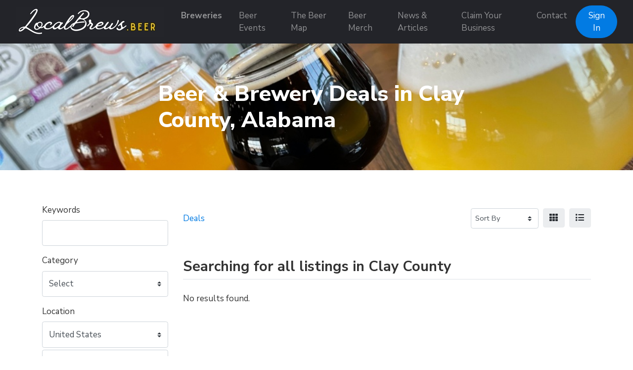

--- FILE ---
content_type: text/html; charset=UTF-8
request_url: https://localbrews.beer/deals/clay-county-alabama-united-states
body_size: 4783
content:
<!doctype html>
<html lang="en" dir="ltr">
    <head>
        <meta charset="utf-8">
        <meta name="viewport" content="width=device-width, initial-scale=1">
        <title>Beer Deals in Clay County - LocalBrews.Beer</title>
                                                                                                                                                            <meta property="og:site_name" content="LocalBrews.Beer - Find Local Breweries and Beer Events">
                                                <meta property="og:title" content="Beer Deals in Clay County - LocalBrews.Beer">
                                                <meta property="og:type" content="business:business">
                                                <meta property="og:url" content="deals/clay-county-alabama-united-states">
                                                <meta property="og:image" content="https://localbrews.beer/assets/placeholder.png">
                                                <meta property="og:image:type" content="image/png">
                                                <meta property="og:image:alt" content="Beer Deals in  - LocalBrews.Beer">
                            <link rel="stylesheet" href="https://localbrews.beer/js/bootstrap/ltr/bootstrap.min.css">
        <link rel="stylesheet" href="https://localbrews.beer/js/fontawesome/css/all.css">
        <link rel="stylesheet" href="https://localbrews.beer/js/leaflet/leaflet.css" />
<link rel="stylesheet" href="https://localbrews.beer/js/leaflet-fullscreen/leaflet.fullscreen.css" />
<link rel="stylesheet" href="https://localbrews.beer/js/leaflet-markercluster/MarkerCluster.css" />
<link rel="stylesheet" href="https://localbrews.beer/js/leaflet-markercluster/MarkerCluster.Default.css" />
<link rel="stylesheet" href="https://localbrews.beer/js/leaflet-markers/L.Icon.FontAwesome.css" />
        <link rel="preconnect" href="https://fonts.googleapis.com">
        <link rel="preconnect" href="https://fonts.gstatic.com" crossorigin>
        <link rel="stylesheet" href="https://fonts.googleapis.com/css2?family=Nunito+Sans:wght@300;400;600;700;800;900&family=Open+Sans:wght@300;400;600;700;800;900&family=Ubuntu:wght@300;400;600;700;800;900&family=Quicksand:wght@300;400;600;700;800;900&display=swap">
        <link rel="stylesheet" href="https://localbrews.beer/css/default/style.css?rev=17">
        <script src="https://localbrews.beer/js/jquery/jquery.min.js" type="1445fd0b443331563678d28d-text/javascript"></script>
        
<!-- Global site tag (gtag.js) - Google Analytics -->
<script async src="https://www.googletagmanager.com/gtag/js?id=G-6CCDLSRLDC" type="1445fd0b443331563678d28d-text/javascript"></script>
<script type="1445fd0b443331563678d28d-text/javascript">
  window.dataLayer = window.dataLayer || [];
  function gtag(){dataLayer.push(arguments);}
  gtag('js', new Date());

  gtag('config', 'G-6CCDLSRLDC');
</script>

<script src="https://widgets.leadconnectorhq.com/loader.js" data-resources-url="https://widgets.leadconnectorhq.com/chat-widget/loader.js" data-widget-id="6799b22fae907c6f4257f994" type="1445fd0b443331563678d28d-text/javascript"> 
 </script>    </head>
    <body class="ltr">
<header class="widget header-widget navbar-top">
    <nav class="navbar navbar-expand-lg navbar-dark bg-dark shadow-md">
        <div class="container-fluid">
            <a class="navbar-brand" href="https://localbrews.beer/">
            <img src="https://localbrews.beer/media/35/small/localbrews-sig-logo-300-60-px.jpg?v=1" alt="LocalBrews.Beer - Find Local Breweries and Beer Events">            </a>
            <button class="navbar-toggler" type="button" data-toggle="collapse" data-target="#navbarCollapse"
                aria-controls="navbarCollapse" aria-expanded="false" aria-label="Toggle navigation">
                <i class="fas fa-bars"></i>
            </button>
            <div class="collapse navbar-collapse" id="navbarCollapse">
                <ul class="navbar-nav mx-auto">
                <li class="nav-item highlighted-item"><a class="nav-link" href="https://localbrews.beer/businesses/brewery" target="_self">Breweries</a></li><li class="nav-item"><a class="nav-link" href="https://localbrews.beer/events" target="_self">Beer Events</a></li><li class="nav-item"><a class="nav-link" href="https://localbrews.beer/map" target="_self">The Beer Map</a></li><li class="nav-item"><a class="nav-link" href="https://beermerch.localbrews.beer" target="_blank">Beer Merch</a></li><li class="nav-item"><a class="nav-link" href="https://localbrews.beer/news-articles" target="_self">News &amp; Articles</a></li><li class="nav-item"><a class="nav-link" href="https://localbrews.beer/claim" target="_self">Claim Your Business</a></li><li class="nav-item"><a class="nav-link" href="https://localbrews.beer/contact" target="_self">Contact</a></li>                </ul>
                                <div class="d-flex align-items-center justify-content-between justify-content-lg-end">
                    <ul class="navbar-nav">
                        <li class="nav-item">
                                                            <a class="btn btn-round btn-primary" href="https://localbrews.beer/account/login">Sign In</a>
                                                    </li>
                    </ul>
                </div>
                            </div>
        </div>
    </nav>
</header><section class="row position-relative p-0 no-gutters">
    <div class="col-12">
                                    <img class="img-fluid w-100" src="https://localbrews.beer/media/1053/large/as-featured-on-main-header-1.jpg?v=2" alt="" />
                                    <div class="widget-image-caption">
                        <h1 class="text-bold widget-image-caption-text" style="color:#ffffff;">
                            Beer &amp; Brewery Deals in Clay County, Alabama                        </h1>
                    </div>
                                        </div> 
</section>
<section class="widget listing-search-results-widget bg-white py-6">
    <div class="container">
        <div class="row">
                        <div class="col-12 col-xl-3 col-lg-4 mb-3 order-2 order-lg-1">
                <form method="get" enctype="application/x-www-form-urlencoded" action="https://localbrews.beer/deals/search">
            <div class="form-group">
                <label for="keyword">
                    Keywords                </label>
                <input id="keyword" class="form-control" type="text" name="keyword" value="">
                            </div>
                    <div class="form-group">
                <label for="category_id">
                    Category                </label>
                <div id="category_id-container"></div>
<small class="form-text text-muted" id="category_id-counter"></small>
<input id="category_id" class="form-control" type="hidden" name="category_id">
                            </div>
                    <div class="form-group">
                <label for="location_id">
                    Location                </label>
                <div id="location_id-container"></div>
<small class="form-text text-muted" id="location_id-counter"></small>
<input id="location_id" class="form-control" type="hidden" name="location_id" value="75">
                            </div>
                    <div class="form-group">
                <label for="radius">
                    Radius                </label>
                <select id="radius" class="custom-select" name="radius">
    <option value="">Within Radius</option>
    <option value="1">1</option>
    <option value="5">5</option>
    <option value="10">10</option>
    <option value="15">15</option>
    <option value="20">20</option>
    <option value="25">25</option>
    <option value="30" selected>30</option>
    <option value="50">50</option>
    <option value="100">100</option>
</select>
                            </div>
                    <div class="form-group">
                <label for="sort">
                    Sort By                </label>
                <select id="sort" class="custom-select" name="sort">
    <option value="" selected></option>
    <option value="distance">Distance</option>
    <option value="relevance">Relevance</option>
    <option value="newest">Newest</option>
    <option value="highest-rated">Highest Rated</option>
    <option value="most-popular">Most Popular</option>
    <option value="title">Alphabetically</option>
</select>
                            </div>
        <div class="form-group">
    <label for="_actions"></label>
    <button id="submit" class="btn btn-primary btn-lg" type="submit" name="submit">Filter</button>
</div>
</form>            </div>
                        <div class="col-12 col-xl-9 col-lg-8 mb-3 order-1 order-lg-2">
                <div class="row align-items-center mb-5">
                    <div class="col-12 col-lg-7 mt-3">
                        <nav aria-label="breadcrumb">
                            <ol class="breadcrumb p-0">
                                <li class="breadcrumb-item"><a href="https://localbrews.beer/deals">Deals</a></li>
                                                            </ol>
                        </nav>
                    </div>
                    <div class="col-12 col-lg-5 d-flex justify-content-end">
                        <div class="ml-2">
                            <form>
                                <div class="form">
                                    <select id="_sortby" class="custom-select custom-select-sm">
                                                                                    <option value="https://localbrews.beer/deals/clay-county-alabama-united-states?">Sort By</option>
                                                                                    <option value="https://localbrews.beer/deals/clay-county-alabama-united-states?sort=distance">Distance</option>
                                                                                    <option value="https://localbrews.beer/deals/clay-county-alabama-united-states?sort=relevance">Relevance</option>
                                                                                    <option value="https://localbrews.beer/deals/clay-county-alabama-united-states?sort=newest">Newest</option>
                                                                                    <option value="https://localbrews.beer/deals/clay-county-alabama-united-states?sort=highest-rated">Highest Rated</option>
                                                                                    <option value="https://localbrews.beer/deals/clay-county-alabama-united-states?sort=most-popular">Most Popular</option>
                                                                                    <option value="https://localbrews.beer/deals/clay-county-alabama-united-states?sort=title">Alphabetically</option>
                                                                            </select>
                                </div>
                            </form>
                        </div>
                        <div class="ml-2">
                            <span class="_view btn btn-light" data-id="grid" title="Grid View"><i class="fas fa-th"></i></span>
                        </div>
                        <div class="ml-2 d-none d-md-block">
                            <span class="_view btn btn-light" data-id="list" title="Table View"><i class="fas fa-list"></i></span>
                        </div>
                                                <script type="1445fd0b443331563678d28d-text/javascript">
                            $(document).ready(function() {
                                $('#_sortby').on('change', function() {
                                    var url = $(this).find(":selected").val();
                                    if ('' != url) {
                                        window.location.href = url;
                                    }
                                });

                                var currentView = '';

                                changeView(( (undefined === Cookies.get('_view_3')) ? 'grid' : Cookies.get('_view_3') ));

                                $('._view').on('click', function (e) {
                                    changeView($(this).data('id'));
                                });

                                function changeView(view)
                                {                                    
                                    if (view != currentView) {
                                        $('.map').hide();
                                        $('.listing-card-container').hide();

                                        $('.listing-card-img').removeClass('col-md-4');
                                        $('.listing-card-body').removeClass('col-md-8');
                                        $('.listing-card-container').removeClass('col-md-6');

                                        switch (view) {
                                            case 'grid':
                                                $('.listing-card-container').addClass('col-md-6');
                                                $('.listing-card-container').show();

                                                break;
                                            case 'list':
                                                $('.listing-card-img').addClass('col-md-4');
                                                $('.listing-card-body').addClass('col-md-8');
                                                $('.listing-card-container').show();

                                                break;
                                            case 'map':
                                                $('.map').show().trigger('show');

                                                break;
                                        }

                                        currentView = view;

                                        Cookies.set('_view_3', view);
                                    }
                                }
                            });
                        </script>
                    </div>
                </div>
                <div class="row mb-4">
                    <div class="col-12">
                        <h2 class="text-medium display-6 border-bottom pb-2">
                            Searching  for all listings  in Clay County                        </h2>
                    </div>
                </div>
                <div class="listing-results-container row">
                                            <div class="col-12">
                            <p>No results found.</p>
                        </div>
                    
                    <div class="col-12 mb-3">
                                            </div>

                    
                    
                    <div class="col-12">
                                            </div>
                </div>
            </div>
        </div>
    </div>
</section>

<footer>
        <div class="widget footer-widget bg-light py-6">
        <div class="container">
            <div class="row">
                                <div class="col-12 col-lg-3 mb-4 order-3">
                    <h4 class="text-bold display-7 mb-4">Supporter</h4>
                    <p><a href="https://www.brewersassociation.org" target="_blank"><img src="https://ik.imagekit.io/localbrews/GeneralAssets/IndependentCraftBrewerSupporter-LocalBrews-Beer_Vk5SkX6H2?ik-sdk-version=javascript-1.4.3&updatedAt=1650812489715" alt="LocalBrews.Beer is am Independent Craft Brewer Supporter" style="height:180px;"></a></p>
                </div>
                                                <div class="col-12 col-lg-3 mb-4 order-4">
                    <h4 class="text-bold display-7 mb-4"></h4>
                    <ul class="list-unstyled">
                    <li class="mb-2 highlighted-item"><a href="https://localbrews.beer/claim" target="_self">Claim Your Business</a></li><li class="mb-2"><a href="https://localbrews.beer/account/create" target="_self">Submit Your Business</a></li><li class="mb-2"><a href="https://localbrews.beer/account/manage/events" target="_self">Submit Your Event</a></li><li class="mb-2 highlighted-item"><a href="https://localbrews.beer/submitcorrection" target="_self">Missing or Incorrect Information? </a></li><li class="mb-2"><a href="https://localbrews.beer/Privacy-Policy-and-Terms-of-Service" target="_self">Privacy Policy and Terms of Service</a></li>                    </ul>
                </div>
                                                <div class="col-12 col-lg-3 mb-4 order-2">
                    <h4 class="text-bold display-7 mb-4">Contact Us</h4>
                    <p><a href="https://localbrews.beer/contact">Contact The Beer Team</a></p>
                    <ul class="list-unstyled display-11">
                                                <li class="py-2">
                            <div class="d-flex align-items-baseline">
                                <div>
                                    <i class="fas fa-map-marker-alt text-danger fa-fw"></i>
                                </div>
                                <div class="ml-2">
                                    Mailing Address:<br />7345 S. Durango Dr. B107-408<br />Las Vegas, NV 89113                                </div>
                            </div>
                        </li>
                                                                        <li class="py-2">
                            <div class="d-flex align-items-baseline">
                                <div>
                                    <i class="fas fa-phone-alt fa-fw"></i>
                                </div>
                                <div class="ml-2">
                                    702-899-2984                                </div>
                            </div>
                        </li>
                                            </ul>
                 </div>
                                                <div class="col-12 col-lg-3 mb-4 order-1">
                    <h4 class="text-bold display-7 mb-4">Follow Us</h4>
                    <p></p>
                                            <a rel="nofollow" target="_blank" href="https://www.facebook.com/localbrews.beer" class="btn btn-circle btn-icn btn-facebook mb-2" title="Facebook"><i class="fab fa-facebook-f"></i></a>
                                                                <a rel="nofollow" target="_blank" href="https://twitter.com/LocalBrews_Beer" class="btn btn-circle btn-icn btn-twitter mb-2" title="Twitter"><i class="fab fa-twitter"></i></a>
                                                                <a rel="nofollow" target="_blank" href="https://instagram.com/localbrews.beer" class="btn btn-circle btn-icn btn-instagram mb-2" title="Instagram"><i class="fab fa-instagram"></i></a>
                                                                                                                                                <a rel="nofollow" target="_blank" href="https://www.pinterest.com/localbrews_beer" class="btn btn-circle btn-icn btn-pinterest mb-2" title="Pinterest"><i class="fab fa-pinterest-p"></i></a>
                                    </div>
                            </div>
        </div>
    </div>
        <div class="bg-dark py-4">
        <div class="container">
            <div class="row">
                <div class="col-12 text-center text-white">
                    <p class="text-sm">
                                                    <a href="https://localbrews.beer/news-articles/new-website-for-craft-beer-lovers-featuring-breweries-beer-festivals-across-the-us" target="_blank"><img src="https://ik.imagekit.io/localbrews/GeneralAssets/of_As_Featured_On_-Footer_vTcNdWsvu.png?ik-sdk-version=javascript-1.4.3&updatedAt=1662855334374"></a><br />LocalBrews.Beer is proudly hosted by<br /><a href="https://www.novaknetworx.com">Novak Networx, Las Vegas NV</a>                                            </p>
                </div>
            </div>
        </div>
    </div>
</footer>
    <button id="_bttb" class="btn btn-light btn-float"><i class="fas fa-chevron-up"></i></button>

    <div class="d-none">
        <img src="https://localbrews.beer/cron" />
    </div>
    <script src="https://localbrews.beer/js/bootstrap/ltr/bootstrap.bundle.min.js" type="1445fd0b443331563678d28d-text/javascript"></script>
    <script src="https://localbrews.beer/js/bootstrap-confirmation/bootstrap-confirmation.js" type="1445fd0b443331563678d28d-text/javascript"></script>
    <script src="https://localbrews.beer/js/js-cookie/js.cookie-2.2.1.min.js" type="1445fd0b443331563678d28d-text/javascript"></script>
    <script src="https://localbrews.beer/js/misc/ofi.min.js" type="1445fd0b443331563678d28d-text/javascript"></script>
    <script src="https://localbrews.beer/js/js.js?v=5" type="1445fd0b443331563678d28d-text/javascript"></script>
    <script src="https://localbrews.beer/js/leaflet/leaflet.js" type="1445fd0b443331563678d28d-text/javascript"></script>
<script src="https://localbrews.beer/js/leaflet-fullscreen/Leaflet.fullscreen.min.js" type="1445fd0b443331563678d28d-text/javascript"></script>
<script src="https://localbrews.beer/js/leaflet-markercluster/leaflet.markercluster.js" type="1445fd0b443331563678d28d-text/javascript"></script>
<script src="https://localbrews.beer/js/leaflet-markers/L.Icon.FontAwesome.js" type="1445fd0b443331563678d28d-text/javascript"></script>
<script type="1445fd0b443331563678d28d-text/javascript">
    $(document).ready(function() {
        $('#category_id').cascading({
            url: 'https://localbrews.beer/ajax/cascading',
            source: 'category',
            type_id: '3',
            hide_inactive: '1',
            hide_empty: '0',
        });
    });
</script>
<script type="1445fd0b443331563678d28d-text/javascript">
    $(document).ready(function() {
        $('#location_id').cascading({
            url: 'https://localbrews.beer/ajax/cascading',
            source: 'location',
            type_id: '0',
            hide_inactive: '0',
            hide_empty: '0',
        });
    });
</script>
    <script type="1445fd0b443331563678d28d-text/javascript">
        var bttb = document.getElementById("_bttb");

        window.onscroll = function() {
            if (document.body.scrollTop > 50 || document.documentElement.scrollTop > 50) {
                bttb.style.display = "block";
            } else {
                bttb.style.display = "none";
            }
        };

        bttb.addEventListener('click', function () {
             document.body.scrollTop = 0;
             document.documentElement.scrollTop = 0;
        });

        objectFitImages();

        $(function () {
           $('[data-toggle="tooltip"]').tooltip();
           
        })
        $(function () {
            $('[data-toggle="popover"]').popover();
        })
    </script>
    <script src="/cdn-cgi/scripts/7d0fa10a/cloudflare-static/rocket-loader.min.js" data-cf-settings="1445fd0b443331563678d28d-|49" defer></script><script defer src="https://static.cloudflareinsights.com/beacon.min.js/vcd15cbe7772f49c399c6a5babf22c1241717689176015" integrity="sha512-ZpsOmlRQV6y907TI0dKBHq9Md29nnaEIPlkf84rnaERnq6zvWvPUqr2ft8M1aS28oN72PdrCzSjY4U6VaAw1EQ==" data-cf-beacon='{"version":"2024.11.0","token":"c808d2f0d7454d739685a628c99f0326","r":1,"server_timing":{"name":{"cfCacheStatus":true,"cfEdge":true,"cfExtPri":true,"cfL4":true,"cfOrigin":true,"cfSpeedBrain":true},"location_startswith":null}}' crossorigin="anonymous"></script>
</body>
</html>
